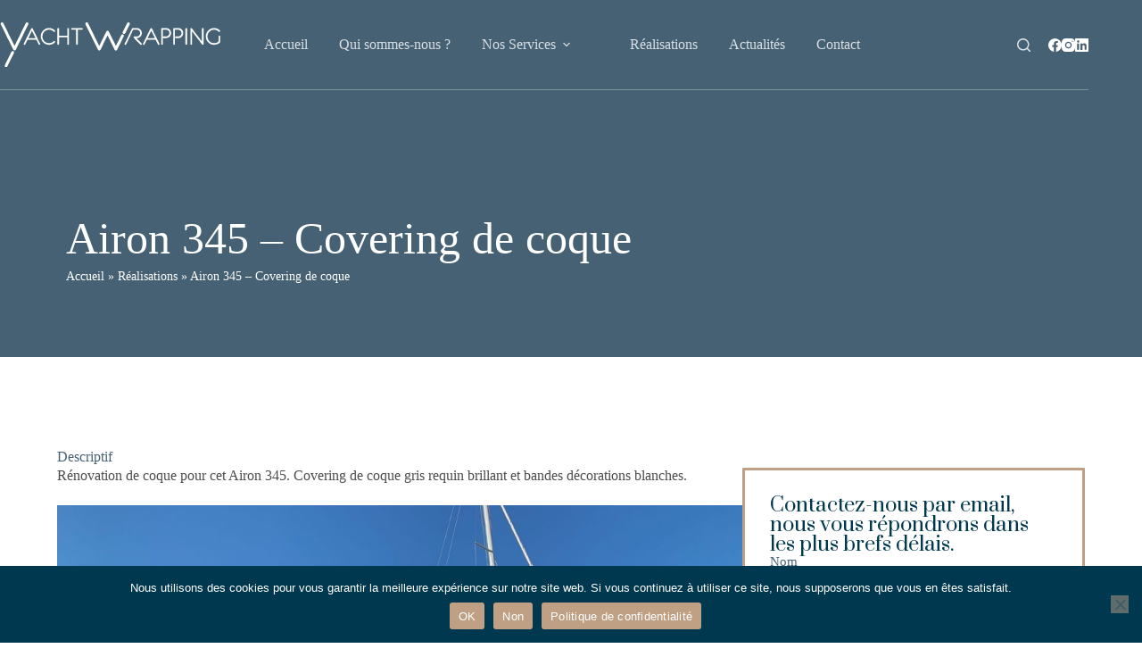

--- FILE ---
content_type: text/css
request_url: https://www.yacht-wrapping.fr/wp-content/uploads/elementor/css/post-496.css?ver=1768994808
body_size: 300
content:
.elementor-kit-496 button,.elementor-kit-496 input[type="button"],.elementor-kit-496 input[type="submit"],.elementor-kit-496 .elementor-button{background-color:var( --e-global-color-blocksy_palette_7 );font-family:"Work Sans", Sans-serif;font-size:18px;font-weight:400;text-transform:uppercase;border-radius:0px 0px 0px 0px;}.elementor-kit-496 button:hover,.elementor-kit-496 button:focus,.elementor-kit-496 input[type="button"]:hover,.elementor-kit-496 input[type="button"]:focus,.elementor-kit-496 input[type="submit"]:hover,.elementor-kit-496 input[type="submit"]:focus,.elementor-kit-496 .elementor-button:hover,.elementor-kit-496 .elementor-button:focus{background-color:var( --e-global-color-blocksy_palette_2 );}.elementor-kit-496 e-page-transition{background-color:#FFBC7D;}.elementor-kit-496 h1{line-height:1.4em;}.elementor-kit-496 h2{line-height:1.5em;}.elementor-kit-496 h3{line-height:1.5em;}.elementor-kit-496 h4{line-height:1.5em;}.elementor-kit-496 h5{line-height:1.5em;}.elementor-kit-496 h6{line-height:1.5em;}.elementor-kit-496 input:not([type="button"]):not([type="submit"]),.elementor-kit-496 textarea,.elementor-kit-496 .elementor-field-textual{border-radius:0px 0px 0px 0px;padding:5px 5px 5px 5px;}.elementor-section.elementor-section-boxed > .elementor-container{max-width:1140px;}.e-con{--container-max-width:1140px;}.elementor-widget:not(:last-child){margin-block-end:20px;}.elementor-element{--widgets-spacing:20px 20px;--widgets-spacing-row:20px;--widgets-spacing-column:20px;}{}h1.entry-title{display:var(--page-title-display);}@media(max-width:999px){.elementor-kit-496{line-height:1.6em;}.elementor-kit-496 h1{line-height:1.3em;}.elementor-kit-496 h2{line-height:1.5em;}.elementor-kit-496 h3{line-height:1.3em;}.elementor-kit-496 h4{line-height:1.3em;}.elementor-kit-496 h5{line-height:1.3em;}.elementor-kit-496 h6{line-height:1.3em;}.elementor-section.elementor-section-boxed > .elementor-container{max-width:1024px;}.e-con{--container-max-width:1024px;}}@media(max-width:689px){.elementor-kit-496{line-height:1.6em;}.elementor-kit-496 h1{line-height:1.3em;}.elementor-kit-496 h2{line-height:1.2em;}.elementor-kit-496 h3{line-height:1.3em;}.elementor-kit-496 h4{line-height:1.3em;}.elementor-kit-496 h5{line-height:1.3em;}.elementor-kit-496 h6{line-height:1.3em;}.elementor-section.elementor-section-boxed > .elementor-container{max-width:767px;}.e-con{--container-max-width:767px;}}

--- FILE ---
content_type: text/css
request_url: https://www.yacht-wrapping.fr/wp-content/uploads/elementor/css/post-1435.css?ver=1768996014
body_size: 1841
content:
.elementor-1435 .elementor-element.elementor-element-026a9e8{--display:flex;--min-height:400px;--flex-direction:row;--container-widget-width:calc( ( 1 - var( --container-widget-flex-grow ) ) * 100% );--container-widget-height:100%;--container-widget-flex-grow:1;--container-widget-align-self:stretch;--flex-wrap-mobile:wrap;--align-items:center;--gap:10px 10px;--row-gap:10px;--column-gap:10px;--overlay-opacity:0.8;--padding-top:0150px;--padding-bottom:0px;--padding-left:0px;--padding-right:0px;}.elementor-1435 .elementor-element.elementor-element-026a9e8:not(.elementor-motion-effects-element-type-background), .elementor-1435 .elementor-element.elementor-element-026a9e8 > .elementor-motion-effects-container > .elementor-motion-effects-layer{background-color:var( --e-global-color-blocksy_palette_1 );}.elementor-1435 .elementor-element.elementor-element-026a9e8::before, .elementor-1435 .elementor-element.elementor-element-026a9e8 > .elementor-background-video-container::before, .elementor-1435 .elementor-element.elementor-element-026a9e8 > .e-con-inner > .elementor-background-video-container::before, .elementor-1435 .elementor-element.elementor-element-026a9e8 > .elementor-background-slideshow::before, .elementor-1435 .elementor-element.elementor-element-026a9e8 > .e-con-inner > .elementor-background-slideshow::before, .elementor-1435 .elementor-element.elementor-element-026a9e8 > .elementor-motion-effects-container > .elementor-motion-effects-layer::before{background-color:var( --e-global-color-blocksy_palette_2 );--background-overlay:'';}.elementor-1435 .elementor-element.elementor-element-e9facac{--display:flex;}.elementor-1435 .elementor-element.elementor-element-456ea55 .elementor-heading-title{font-size:50px;color:var( --e-global-color-blocksy_palette_8 );}.elementor-1435 .elementor-element.elementor-element-448967d{color:var( --e-global-color-blocksy_palette_8 );}.elementor-1435 .elementor-element.elementor-element-448967d a{color:var( --e-global-color-blocksy_palette_8 );}.elementor-1435 .elementor-element.elementor-element-448967d a:hover{color:var( --e-global-color-blocksy_palette_8 );}.elementor-1435 .elementor-element.elementor-element-77fe038{--display:flex;--flex-direction:column;--container-widget-width:100%;--container-widget-height:initial;--container-widget-flex-grow:0;--container-widget-align-self:initial;--flex-wrap-mobile:wrap;--padding-top:100px;--padding-bottom:030px;--padding-left:0px;--padding-right:0px;}.elementor-1435 .elementor-element.elementor-element-b9d17e9{--display:flex;--flex-direction:row;--container-widget-width:initial;--container-widget-height:100%;--container-widget-flex-grow:1;--container-widget-align-self:stretch;--flex-wrap-mobile:wrap;--gap:70px 70px;--row-gap:70px;--column-gap:70px;--padding-top:0px;--padding-bottom:0px;--padding-left:0px;--padding-right:0px;}.elementor-1435 .elementor-element.elementor-element-ab9e6d0{--display:flex;--flex-direction:column;--container-widget-width:100%;--container-widget-height:initial;--container-widget-flex-grow:0;--container-widget-align-self:initial;--flex-wrap-mobile:wrap;--padding-top:0px;--padding-bottom:0px;--padding-left:0px;--padding-right:0px;}.elementor-1435 .elementor-element.elementor-element-bf06e1d .e-gallery-item:hover .elementor-gallery-item__overlay, .elementor-1435 .elementor-element.elementor-element-bf06e1d .e-gallery-item:focus .elementor-gallery-item__overlay{background-color:rgba(0,0,0,0.5);}.elementor-1435 .elementor-element.elementor-element-bf06e1d{--image-transition-duration:800ms;--overlay-transition-duration:800ms;--content-text-align:center;--content-padding:20px;--content-transition-duration:800ms;--content-transition-delay:800ms;}.elementor-1435 .elementor-element.elementor-element-0c4beaa span.post-navigation__prev--label{color:var( --e-global-color-blocksy_palette_1 );}.elementor-1435 .elementor-element.elementor-element-0c4beaa span.post-navigation__next--label{color:var( --e-global-color-blocksy_palette_1 );}.elementor-1435 .elementor-element.elementor-element-62a34dc{--display:flex;--flex-direction:column;--container-widget-width:100%;--container-widget-height:initial;--container-widget-flex-grow:0;--container-widget-align-self:initial;--flex-wrap-mobile:wrap;--padding-top:0px;--padding-bottom:0px;--padding-left:0px;--padding-right:0px;}.elementor-1435 .elementor-element.elementor-element-1a15b03{--display:flex;--flex-direction:column;--container-widget-width:100%;--container-widget-height:initial;--container-widget-flex-grow:0;--container-widget-align-self:initial;--flex-wrap-mobile:wrap;--justify-content:space-between;--gap:10px 10px;--row-gap:10px;--column-gap:10px;border-style:solid;--border-style:solid;border-color:var( --e-global-color-blocksy_palette_7 );--border-color:var( --e-global-color-blocksy_palette_7 );--border-radius:1px 1px 1px 1px;--padding-top:20px;--padding-bottom:20px;--padding-left:20px;--padding-right:20px;}.elementor-1435 .elementor-element.elementor-element-ef401d6 .elementor-icon-box-wrapper{align-items:center;gap:15px;}.elementor-1435 .elementor-element.elementor-element-ef401d6.elementor-view-stacked .elementor-icon{background-color:var( --e-global-color-blocksy_palette_7 );}.elementor-1435 .elementor-element.elementor-element-ef401d6.elementor-view-framed .elementor-icon, .elementor-1435 .elementor-element.elementor-element-ef401d6.elementor-view-default .elementor-icon{fill:var( --e-global-color-blocksy_palette_7 );color:var( --e-global-color-blocksy_palette_7 );border-color:var( --e-global-color-blocksy_palette_7 );}.elementor-1435 .elementor-element.elementor-element-ef401d6 .elementor-icon{font-size:50px;}.elementor-1435 .elementor-element.elementor-element-08ec00d .elementor-icon-box-wrapper{align-items:center;gap:15px;}.elementor-1435 .elementor-element.elementor-element-08ec00d.elementor-view-stacked .elementor-icon{background-color:var( --e-global-color-blocksy_palette_7 );}.elementor-1435 .elementor-element.elementor-element-08ec00d.elementor-view-framed .elementor-icon, .elementor-1435 .elementor-element.elementor-element-08ec00d.elementor-view-default .elementor-icon{fill:var( --e-global-color-blocksy_palette_7 );color:var( --e-global-color-blocksy_palette_7 );border-color:var( --e-global-color-blocksy_palette_7 );}.elementor-1435 .elementor-element.elementor-element-08ec00d .elementor-icon{font-size:50px;}.elementor-1435 .elementor-element.elementor-element-607426a .elementor-icon-box-wrapper{align-items:center;gap:15px;}.elementor-1435 .elementor-element.elementor-element-607426a.elementor-view-stacked .elementor-icon{background-color:var( --e-global-color-blocksy_palette_7 );}.elementor-1435 .elementor-element.elementor-element-607426a.elementor-view-framed .elementor-icon, .elementor-1435 .elementor-element.elementor-element-607426a.elementor-view-default .elementor-icon{fill:var( --e-global-color-blocksy_palette_7 );color:var( --e-global-color-blocksy_palette_7 );border-color:var( --e-global-color-blocksy_palette_7 );}.elementor-1435 .elementor-element.elementor-element-607426a .elementor-icon{font-size:50px;}.elementor-1435 .elementor-element.elementor-element-c3400c1{--display:flex;border-style:solid;--border-style:solid;border-color:var( --e-global-color-blocksy_palette_7 );--border-color:var( --e-global-color-blocksy_palette_7 );--border-radius:1px 1px 1px 1px;--padding-top:28px;--padding-bottom:28px;--padding-left:28px;--padding-right:28px;}.elementor-1435 .elementor-element.elementor-element-5308e86{--display:flex;--padding-top:0px;--padding-bottom:0px;--padding-left:0px;--padding-right:0px;}.elementor-1435 .elementor-element.elementor-element-5308e86:not(.elementor-motion-effects-element-type-background), .elementor-1435 .elementor-element.elementor-element-5308e86 > .elementor-motion-effects-container > .elementor-motion-effects-layer{background-color:var( --e-global-color-blocksy_palette_8 );}.elementor-1435 .elementor-element.elementor-element-6cfa949{text-align:start;}.elementor-1435 .elementor-element.elementor-element-6cfa949 .elementor-heading-title{font-family:"Prata", Sans-serif;font-size:22px;font-weight:500;text-transform:none;color:var( --e-global-color-blocksy_palette_2 );}.elementor-1435 .elementor-element.elementor-element-7d5a47e{width:initial;max-width:initial;--e-form-steps-indicators-spacing:20px;--e-form-steps-indicator-padding:30px;--e-form-steps-indicator-inactive-secondary-color:#ffffff;--e-form-steps-indicator-active-secondary-color:#ffffff;--e-form-steps-indicator-completed-secondary-color:#ffffff;--e-form-steps-divider-width:1px;--e-form-steps-divider-gap:10px;}.elementor-1435 .elementor-element.elementor-element-7d5a47e.elementor-element{--align-self:center;--flex-grow:0;--flex-shrink:0;}.elementor-1435 .elementor-element.elementor-element-7d5a47e .elementor-field-group{padding-right:calc( 10px/2 );padding-left:calc( 10px/2 );margin-bottom:10px;}.elementor-1435 .elementor-element.elementor-element-7d5a47e .elementor-form-fields-wrapper{margin-left:calc( -10px/2 );margin-right:calc( -10px/2 );margin-bottom:-10px;}.elementor-1435 .elementor-element.elementor-element-7d5a47e .elementor-field-group.recaptcha_v3-bottomleft, .elementor-1435 .elementor-element.elementor-element-7d5a47e .elementor-field-group.recaptcha_v3-bottomright{margin-bottom:0;}body.rtl .elementor-1435 .elementor-element.elementor-element-7d5a47e .elementor-labels-inline .elementor-field-group > label{padding-left:0px;}body:not(.rtl) .elementor-1435 .elementor-element.elementor-element-7d5a47e .elementor-labels-inline .elementor-field-group > label{padding-right:0px;}body .elementor-1435 .elementor-element.elementor-element-7d5a47e .elementor-labels-above .elementor-field-group > label{padding-bottom:0px;}.elementor-1435 .elementor-element.elementor-element-7d5a47e .elementor-field-group > label, .elementor-1435 .elementor-element.elementor-element-7d5a47e .elementor-field-subgroup label{color:var( --e-global-color-blocksy_palette_1 );}.elementor-1435 .elementor-element.elementor-element-7d5a47e .elementor-field-type-html{padding-bottom:0px;}.elementor-1435 .elementor-element.elementor-element-7d5a47e .elementor-field-group .elementor-field:not(.elementor-select-wrapper){background-color:var( --e-global-color-blocksy_palette_5 );border-width:0px 0px 0px 0px;}.elementor-1435 .elementor-element.elementor-element-7d5a47e .elementor-field-group .elementor-select-wrapper select{background-color:var( --e-global-color-blocksy_palette_5 );border-width:0px 0px 0px 0px;}.elementor-1435 .elementor-element.elementor-element-7d5a47e .e-form__buttons__wrapper__button-next{color:#ffffff;}.elementor-1435 .elementor-element.elementor-element-7d5a47e .elementor-button[type="submit"]{color:#ffffff;}.elementor-1435 .elementor-element.elementor-element-7d5a47e .elementor-button[type="submit"] svg *{fill:#ffffff;}.elementor-1435 .elementor-element.elementor-element-7d5a47e .e-form__buttons__wrapper__button-previous{color:#ffffff;}.elementor-1435 .elementor-element.elementor-element-7d5a47e .e-form__buttons__wrapper__button-next:hover{color:#ffffff;}.elementor-1435 .elementor-element.elementor-element-7d5a47e .elementor-button[type="submit"]:hover{color:#ffffff;}.elementor-1435 .elementor-element.elementor-element-7d5a47e .elementor-button[type="submit"]:hover svg *{fill:#ffffff;}.elementor-1435 .elementor-element.elementor-element-7d5a47e .e-form__buttons__wrapper__button-previous:hover{color:#ffffff;}.elementor-1435 .elementor-element.elementor-element-612d39bb{--display:flex;--flex-direction:column;--container-widget-width:100%;--container-widget-height:initial;--container-widget-flex-grow:0;--container-widget-align-self:initial;--flex-wrap-mobile:wrap;--overlay-opacity:0.7;--margin-top:0px;--margin-bottom:0px;--margin-left:0px;--margin-right:0px;--padding-top:80px;--padding-bottom:80px;--padding-left:0px;--padding-right:0px;}.elementor-1435 .elementor-element.elementor-element-612d39bb:not(.elementor-motion-effects-element-type-background), .elementor-1435 .elementor-element.elementor-element-612d39bb > .elementor-motion-effects-container > .elementor-motion-effects-layer{background-image:url("https://www.yacht-wrapping.fr/wp-content/uploads/2022/12/yacht-bateaux-covering-cannes-monaco.webp");background-repeat:no-repeat;background-size:cover;}.elementor-1435 .elementor-element.elementor-element-612d39bb::before, .elementor-1435 .elementor-element.elementor-element-612d39bb > .elementor-background-video-container::before, .elementor-1435 .elementor-element.elementor-element-612d39bb > .e-con-inner > .elementor-background-video-container::before, .elementor-1435 .elementor-element.elementor-element-612d39bb > .elementor-background-slideshow::before, .elementor-1435 .elementor-element.elementor-element-612d39bb > .e-con-inner > .elementor-background-slideshow::before, .elementor-1435 .elementor-element.elementor-element-612d39bb > .elementor-motion-effects-container > .elementor-motion-effects-layer::before{background-color:var( --e-global-color-blocksy_palette_2 );--background-overlay:'';}.elementor-1435 .elementor-element.elementor-element-287e4c3d{--display:flex;--padding-top:0px;--padding-bottom:0px;--padding-left:0px;--padding-right:0px;}.elementor-1435 .elementor-element.elementor-element-1525490b.elementor-element{--align-self:center;}.elementor-1435 .elementor-element.elementor-element-1525490b{text-align:center;}.elementor-1435 .elementor-element.elementor-element-1525490b .elementor-heading-title{font-family:"Prata", Sans-serif;font-size:40px;color:#FFFFFF;}.elementor-1435 .elementor-element.elementor-element-7f94dfc8{width:var( --container-widget-width, 50% );max-width:50%;--container-widget-width:50%;--container-widget-flex-grow:0;--e-form-steps-indicators-spacing:20px;--e-form-steps-indicator-padding:30px;--e-form-steps-indicator-inactive-secondary-color:#ffffff;--e-form-steps-indicator-active-secondary-color:#ffffff;--e-form-steps-indicator-completed-secondary-color:#ffffff;--e-form-steps-divider-width:1px;--e-form-steps-divider-gap:10px;}.elementor-1435 .elementor-element.elementor-element-7f94dfc8.elementor-element{--align-self:center;--flex-grow:0;--flex-shrink:0;}.elementor-1435 .elementor-element.elementor-element-7f94dfc8 .elementor-field-group{padding-right:calc( 10px/2 );padding-left:calc( 10px/2 );margin-bottom:10px;}.elementor-1435 .elementor-element.elementor-element-7f94dfc8 .elementor-form-fields-wrapper{margin-left:calc( -10px/2 );margin-right:calc( -10px/2 );margin-bottom:-10px;}.elementor-1435 .elementor-element.elementor-element-7f94dfc8 .elementor-field-group.recaptcha_v3-bottomleft, .elementor-1435 .elementor-element.elementor-element-7f94dfc8 .elementor-field-group.recaptcha_v3-bottomright{margin-bottom:0;}body.rtl .elementor-1435 .elementor-element.elementor-element-7f94dfc8 .elementor-labels-inline .elementor-field-group > label{padding-left:0px;}body:not(.rtl) .elementor-1435 .elementor-element.elementor-element-7f94dfc8 .elementor-labels-inline .elementor-field-group > label{padding-right:0px;}body .elementor-1435 .elementor-element.elementor-element-7f94dfc8 .elementor-labels-above .elementor-field-group > label{padding-bottom:0px;}.elementor-1435 .elementor-element.elementor-element-7f94dfc8 .elementor-field-group > label, .elementor-1435 .elementor-element.elementor-element-7f94dfc8 .elementor-field-subgroup label{color:var( --e-global-color-blocksy_palette_5 );}.elementor-1435 .elementor-element.elementor-element-7f94dfc8 .elementor-field-type-html{padding-bottom:0px;}.elementor-1435 .elementor-element.elementor-element-7f94dfc8 .elementor-field-group .elementor-field:not(.elementor-select-wrapper){background-color:#ffffff;border-width:0px 0px 0px 0px;}.elementor-1435 .elementor-element.elementor-element-7f94dfc8 .elementor-field-group .elementor-select-wrapper select{background-color:#ffffff;border-width:0px 0px 0px 0px;}.elementor-1435 .elementor-element.elementor-element-7f94dfc8 .e-form__buttons__wrapper__button-next{color:#ffffff;}.elementor-1435 .elementor-element.elementor-element-7f94dfc8 .elementor-button[type="submit"]{color:#ffffff;}.elementor-1435 .elementor-element.elementor-element-7f94dfc8 .elementor-button[type="submit"] svg *{fill:#ffffff;}.elementor-1435 .elementor-element.elementor-element-7f94dfc8 .e-form__buttons__wrapper__button-previous{color:#ffffff;}.elementor-1435 .elementor-element.elementor-element-7f94dfc8 .e-form__buttons__wrapper__button-next:hover{color:#ffffff;}.elementor-1435 .elementor-element.elementor-element-7f94dfc8 .elementor-button[type="submit"]:hover{color:#ffffff;}.elementor-1435 .elementor-element.elementor-element-7f94dfc8 .elementor-button[type="submit"]:hover svg *{fill:#ffffff;}.elementor-1435 .elementor-element.elementor-element-7f94dfc8 .e-form__buttons__wrapper__button-previous:hover{color:#ffffff;}@media(max-width:999px){.elementor-1435 .elementor-element.elementor-element-026a9e8{--padding-top:200px;--padding-bottom:100px;--padding-left:0px;--padding-right:0px;}.elementor-1435 .elementor-element.elementor-element-456ea55{text-align:center;}.elementor-1435 .elementor-element.elementor-element-456ea55 .elementor-heading-title{font-size:50px;}.elementor-1435 .elementor-element.elementor-element-77fe038{--padding-top:50px;--padding-bottom:050px;--padding-left:0px;--padding-right:0px;}.elementor-1435 .elementor-element.elementor-element-62a34dc{--padding-top:0px;--padding-bottom:0px;--padding-left:0px;--padding-right:0px;}.elementor-1435 .elementor-element.elementor-element-1a15b03{--flex-direction:column;--container-widget-width:100%;--container-widget-height:initial;--container-widget-flex-grow:0;--container-widget-align-self:initial;--flex-wrap-mobile:wrap;}.elementor-1435 .elementor-element.elementor-element-c3400c1{--padding-top:30px;--padding-bottom:30px;--padding-left:30px;--padding-right:30px;}.elementor-1435 .elementor-element.elementor-element-6cfa949{text-align:center;}.elementor-1435 .elementor-element.elementor-element-7d5a47e{--container-widget-width:100%;--container-widget-flex-grow:0;width:var( --container-widget-width, 100% );max-width:100%;}.elementor-1435 .elementor-element.elementor-element-7f94dfc8{--container-widget-width:100%;--container-widget-flex-grow:0;width:var( --container-widget-width, 100% );max-width:100%;}}@media(max-width:689px){.elementor-1435 .elementor-element.elementor-element-026a9e8{--padding-top:100px;--padding-bottom:0px;--padding-left:0px;--padding-right:0px;}.elementor-1435 .elementor-element.elementor-element-456ea55 > .elementor-widget-container{padding:0px 0px 0px 0px;}.elementor-1435 .elementor-element.elementor-element-456ea55 .elementor-heading-title{font-size:30px;}.elementor-1435 .elementor-element.elementor-element-62a34dc{--padding-top:0px;--padding-bottom:0px;--padding-left:0px;--padding-right:0px;}.elementor-1435 .elementor-element.elementor-element-1a15b03{--align-items:flex-start;--container-widget-width:calc( ( 1 - var( --container-widget-flex-grow ) ) * 100% );--gap:15px 15px;--row-gap:15px;--column-gap:15px;}.elementor-1435 .elementor-element.elementor-element-ef401d6 .elementor-icon-box-title{margin-block-end:0px;}.elementor-1435 .elementor-element.elementor-element-ef401d6 .elementor-icon-box-title, .elementor-1435 .elementor-element.elementor-element-ef401d6 .elementor-icon-box-title a{line-height:3.8em;}.elementor-1435 .elementor-element.elementor-element-08ec00d .elementor-icon-box-title{margin-block-end:0px;}.elementor-1435 .elementor-element.elementor-element-08ec00d .elementor-icon-box-title, .elementor-1435 .elementor-element.elementor-element-08ec00d .elementor-icon-box-title a{line-height:3.4em;}.elementor-1435 .elementor-element.elementor-element-607426a .elementor-icon-box-title{margin-block-end:0px;}.elementor-1435 .elementor-element.elementor-element-607426a .elementor-icon-box-title, .elementor-1435 .elementor-element.elementor-element-607426a .elementor-icon-box-title a{line-height:3.8em;}.elementor-1435 .elementor-element.elementor-element-6cfa949 .elementor-heading-title{font-size:22px;}.elementor-1435 .elementor-element.elementor-element-7d5a47e{--container-widget-width:100%;--container-widget-flex-grow:0;width:var( --container-widget-width, 100% );max-width:100%;}.elementor-1435 .elementor-element.elementor-element-7f94dfc8{--container-widget-width:100%;--container-widget-flex-grow:0;width:var( --container-widget-width, 100% );max-width:100%;}}@media(min-width:690px){.elementor-1435 .elementor-element.elementor-element-ab9e6d0{--width:66.6666%;}.elementor-1435 .elementor-element.elementor-element-62a34dc{--width:33.3333%;}}@media(max-width:999px) and (min-width:690px){.elementor-1435 .elementor-element.elementor-element-ab9e6d0{--width:100%;}.elementor-1435 .elementor-element.elementor-element-62a34dc{--width:100%;}.elementor-1435 .elementor-element.elementor-element-c3400c1{--width:100%;}}

--- FILE ---
content_type: image/svg+xml
request_url: https://www.yacht-wrapping.fr/wp-content/uploads/2022/06/yacht-wrapping-logo-white.svg
body_size: 1766
content:
<?xml version="1.0" encoding="UTF-8"?><svg id="Calque_2" xmlns="http://www.w3.org/2000/svg" viewBox="0 0 248.45 49.99"><defs><style>.cls-1{fill:#fff;}</style></defs><g id="Calque_1-2"><g><g><path class="cls-1" d="M153.63,17.6h.54c1.55,0,2.88-.54,3.97-1.64,1.09-1.1,1.64-2.42,1.64-3.97s-.55-2.87-1.64-3.97c-1.1-1.1-2.42-1.64-3.98-1.64h-4.5c-.24,0-.7,.07-1.01,.69l-8.33,16.67c-.08,.15-.11,.3-.11,.45,0,.25,.1,.46,.3,.65,.2,.18,.44,.27,.69,.27,.36,0,.63-.17,.8-.51l2.58-5.15,5.12-10.72c.29-.48,.72-.48,.72-.48h3.74c1.03,0,1.92,.37,2.65,1.11,.73,.73,1.11,1.62,1.11,2.66s-.37,1.92-1.11,2.65c-.73,.73-1.62,1.1-2.65,1.1h-2.63c-.66,0-1.11,.28-1.11,.77s.17,.72,.41,.94l7.35,7.36c.2,.19,.41,.28,.65,.28s.47-.1,.66-.29c.19-.19,.28-.41,.28-.66s-.09-.46-.27-.65l-5.88-5.89v-.03Z"/><path class="cls-1" d="M171.33,7.06c-.23-.46-.53-.69-.92-.69s-.69,.23-.92,.69l-8.34,16.67c-.08,.15-.11,.3-.11,.45,0,.25,.1,.46,.3,.65,.21,.18,.44,.27,.69,.27,.36,0,.63-.17,.8-.51l2.58-5.15c.1,.03,.21,.05,.33,.05h9.33c.12,0,.23-.02,.33-.05l2.58,5.15c.17,.34,.44,.51,.82,.51,.25,0,.48-.09,.68-.27,.21-.18,.31-.39,.31-.63,0-.15-.04-.3-.13-.44l-8.34-16.68v-.02Zm-4.99,10.55l4.09-8.17,4.07,8.17h-8.16Z"/><path class="cls-1" d="M187.27,6.36h-4.68c-.25,0-.47,.09-.65,.28-.19,.19-.29,.41-.29,.65V24.13c0,.63,.31,.94,.94,.94s.93-.31,.93-.94V8.21h3.74c1.03,0,1.92,.37,2.65,1.11,.73,.73,1.1,1.62,1.1,2.66s-.37,1.92-1.1,2.65c-.74,.73-1.62,1.1-2.65,1.1h-2.82c-.62,0-.93,.31-.93,.93s.31,.94,.93,.94h2.81c1.56,0,2.88-.55,3.98-1.65,1.1-1.1,1.65-2.42,1.65-3.97s-.55-2.88-1.64-3.98c-1.09-1.09-2.42-1.64-3.97-1.64Z"/><path class="cls-1" d="M201,6.36h-4.68c-.25,0-.47,.09-.66,.28s-.28,.41-.28,.65V24.13c0,.63,.31,.94,.93,.94s.94-.31,.94-.94V8.21h3.74c1.03,0,1.92,.37,2.65,1.11,.74,.73,1.1,1.62,1.1,2.66s-.37,1.92-1.1,2.65c-.74,.73-1.62,1.1-2.65,1.1h-2.81c-.62,0-.92,.31-.92,.93s.31,.94,.92,.94h2.81c1.55,0,2.88-.55,3.98-1.65,1.1-1.1,1.65-2.42,1.65-3.97s-.55-2.88-1.64-3.98c-1.1-1.09-2.42-1.64-3.97-1.64h0Z"/><path class="cls-1" d="M210.06,6.36c-.62,0-.93,.31-.93,.94V24.14c0,.63,.31,.94,.93,.94s.93-.31,.93-.94V7.3c0-.63-.31-.94-.93-.94Z"/><path class="cls-1" d="M228.76,6.36c-.62,0-.93,.31-.93,.94v14.13l-11.33-14.57c-.26-.34-.53-.5-.82-.5-.64,0-.95,.32-.95,.95V24.14c0,.63,.31,.94,.94,.94s.94-.31,.94-.94V10.01l11.33,14.58c.26,.33,.53,.49,.82,.49,.64,0,.96-.32,.96-.95V7.3c0-.63-.31-.94-.94-.94h-.02Z"/><path class="cls-1" d="M247.52,14.8c-.63,0-.94,.31-.94,.93v5.57c-1.42,1.28-3.09,1.93-5.02,1.93-2.06,0-3.83-.73-5.3-2.2s-2.2-3.24-2.2-5.3,.73-3.83,2.19-5.29c1.47-1.46,3.23-2.2,5.29-2.2,1.08,0,2.04,.19,2.86,.57,.62,.29,1.43,.83,2.43,1.63,.24,.19,.46,.29,.65,.29,.26,0,.48-.1,.68-.29s.29-.42,.29-.68c0-.22-.1-.43-.29-.66-.75-.84-1.75-1.52-3.01-2.03-1.2-.48-2.4-.71-3.59-.71-2.57,0-4.78,.91-6.61,2.74s-2.75,4.03-2.75,6.61,.92,4.79,2.74,6.62c1.83,1.83,4.04,2.75,6.62,2.75,1.13,0,2.48-.31,4.06-.93,1.89-.73,2.83-1.55,2.83-2.47v-5.97c0-.62-.31-.93-.93-.93v.02Z"/></g><g><path class="cls-1" d="M138.99,13.87c-.34-.3-.73-.45-1.16-.45-.61,0-1.05,.29-1.35,.88l-6.03,12.02-3.1-6.2h0l-4.81-9.61c-.06-.16-.14-.31-.26-.45-.29-.41-.68-.63-1.19-.63h-.13c-.39,0-.71,.12-.97,.36-.09,.08-.17,.17-.24,.27-.12,.14-.21,.29-.27,.46l-7.91,15.8L98.84,.89c-.29-.59-.74-.88-1.35-.88-.43,0-.82,.15-1.16,.45-.34,.3-.51,.67-.51,1.08,0,.26,.07,.5,.21,.75l11.38,22.76h0l2.61,5.23c.25,.49,.54,.82,.88,1,.2,.11,.43,.17,.66,.17h.01c.65,0,1.17-.38,1.54-1.14l7.87-15.77,7.84,15.64c.06,.31,.22,.58,.48,.82,.14,.12,.28,.21,.43,.28,0,0,.02,0,.03,0l.12,.06c.16,.07,.33,.1,.52,.1h.06s.05,0,.08,0c.05,0,.1,0,.15-.02,.49-.07,.86-.34,1.12-.85l7.43-14.87c.14-.24,.21-.49,.21-.75,0-.42-.17-.78-.51-1.08h.05Z"/><path class="cls-1" d="M146.19,1.53c0-.42-.17-.77-.51-1.08-.34-.3-.73-.45-1.16-.45-.61,0-1.06,.3-1.34,.88l-1.6,3.2h-.02l-.29,.58h0l-.07,.15h0l-.76,1.5s-.03,.08-.04,.12l-2.14,4.28c-.14,.24-.21,.49-.21,.75,0,.42,.17,.77,.51,1.08,.34,.3,.73,.45,1.16,.45,.61,0,1.06-.29,1.34-.88l1.45-2.89h0l.45-.89h0l.07-.16h0l.76-1.5s.03-.07,.04-.11l2.14-4.28c.14-.25,.21-.5,.21-.75h0Z"/></g><g><path class="cls-1" d="M36.34,7.06c-.22-.46-.53-.69-.92-.69s-.7,.23-.92,.69l-8.33,16.67c-.08,.15-.11,.3-.11,.45,0,.25,.1,.46,.3,.65,.2,.18,.43,.27,.69,.27,.36,0,.63-.17,.8-.51l2.58-5.15c.1,.03,.21,.05,.33,.05h9.33c.12,0,.23-.02,.33-.05l2.58,5.15c.17,.34,.44,.51,.81,.51,.25,0,.48-.09,.68-.27s.31-.39,.31-.63c0-.15-.05-.3-.13-.44L36.34,7.08v-.02Zm-5,10.55l4.09-8.17,4.08,8.17h-8.17Z"/><path class="cls-1" d="M54.78,8.23c1.68,0,3.16,.48,4.42,1.45,.4,.33,.69,.58,.88,.75,.23,.19,.44,.29,.64,.29,.26,0,.49-.1,.68-.29s.29-.42,.29-.68c0-.21-.1-.43-.3-.66-.72-.84-1.72-1.51-3.01-2.03-1.21-.48-2.41-.71-3.59-.71-2.58,0-4.78,.91-6.62,2.74-1.83,1.83-2.75,4.03-2.75,6.61s.92,4.79,2.74,6.62c1.83,1.83,4.03,2.75,6.62,2.75,1.18,0,2.38-.24,3.59-.71,1.29-.52,2.29-1.19,3.01-2.03,.2-.22,.3-.44,.3-.65,0-.26-.1-.48-.29-.67s-.42-.29-.68-.29c-.2,0-.41,.1-.64,.3-.4,.33-.69,.58-.88,.75-1.26,.96-2.74,1.44-4.42,1.44-2.06,0-3.83-.73-5.29-2.2s-2.2-3.24-2.2-5.3,.73-3.83,2.2-5.29c1.46-1.46,3.23-2.2,5.29-2.2h0Z"/><path class="cls-1" d="M76.36,6.36c-.62,0-.93,.31-.93,.94v7.49h-9.38V7.3c0-.63-.31-.94-.93-.94s-.94,.31-.94,.94V24.14c0,.63,.31,.94,.94,.94s.93-.31,.93-.94v-7.48h9.38v7.48c0,.63,.31,.94,.93,.94s.94-.31,.94-.94V7.3c0-.63-.31-.94-.94-.94Z"/><path class="cls-1" d="M91.94,6.36h-11.22c-.62,0-.93,.31-.93,.94s.31,.93,.94,.93h4.68v15.92c0,.63,.31,.94,.94,.94s.93-.31,.93-.94V8.23h4.68c.63,0,.94-.31,.94-.93s-.31-.94-.94-.94h-.02Z"/></g><g><path class="cls-1" d="M15.22,33.5c0-.42-.17-.78-.51-1.08-.34-.3-.72-.45-1.16-.45-.61,0-1.06,.29-1.35,.88l-1.97,3.94v-.02l-.76,1.51s-.05,.11-.06,.16l-1.62,3.22h0l-3.02,6.05c-.14,.24-.21,.5-.21,.75,0,.42,.17,.77,.51,1.08,.34,.3,.73,.45,1.16,.45,.61,0,1.06-.29,1.35-.88l1.97-3.93h0l.76-1.5s.04-.11,.07-.16l1.61-3.23h0l3.02-6.05c.14-.24,.21-.49,.21-.75h0Z"/><path class="cls-1" d="M31.28,2.3c.13-.25,.19-.5,.19-.76,0-.42-.17-.78-.51-1.08-.34-.3-.72-.46-1.14-.46-.62,0-1.08,.3-1.37,.88L15.73,26.31,3.02,.88c-.29-.59-.74-.88-1.35-.88-.43,0-.82,.15-1.16,.45s-.51,.66-.51,1.08c0,.26,.07,.5,.21,.75L14.2,30.27c.39,.78,.9,1.17,1.54,1.17s1.17-.38,1.54-1.14L31.27,2.28v.02Z"/></g></g></g></svg>

--- FILE ---
content_type: image/svg+xml
request_url: https://www.yacht-wrapping.fr/wp-content/uploads/2022/06/logo_HEXIS.svg
body_size: 788
content:
<svg xmlns="http://www.w3.org/2000/svg" id="Calque_1" viewBox="0 0 140 59.86"><defs><style>.cls-1{fill:#fff;}.cls-2{fill:#c90c0f;}</style></defs><path class="cls-1" d="M134.7,5.54c-.05-2.69-2.07-5.54-5.63-5.54h-57.25s-3.52,5.84-4.45,7.37c-.92-1.52-4.48-7.37-4.48-7.37H5.84C1.58,0,0,3.41,0,5.57V54.02c0,3.78,2.96,5.83,5.75,5.83l51.42,.02s9.15-15.12,10.2-16.9c1.07,1.78,10.22,16.9,10.22,16.9h51.39c2.8,0,5.75-2.05,5.75-5.85l-.04-48.48Z"></path><path class="cls-2" d="M132.83,5.61v-.02c-.04-1.8-1.38-3.72-3.76-3.72h-56.2s-3.61,6.03-5.48,9.13c-1.89-3.1-5.54-9.13-5.54-9.13H5.84c-2.9,0-3.98,2.27-3.98,3.7V43.47h0v10.54c0,2.58,2,3.96,3.88,3.96H56.12s8.71-14.41,11.25-18.62c2.56,4.21,11.27,18.64,11.27,18.64h50.33c1.89,0,3.89-1.4,3.89-3.98l-.04-48.41Zm-31.6,16.64V6.15c0-2.25,2.09-2.27,2.09-2.27h25.76c1.71,0,1.76,1.76,1.76,1.76V14.58h-17.59c-.73,0-1.32,.38-1.32,1.14,0,.87,1,1.2,1,1.2l16.61,5.72c1.43,.58,1.31,1.54,1.31,1.54v18.95h-29.59v-10.35h17.39c.38,0,1.29-.27,1.29-1.27s-1.45-1.42-1.45-1.42c0,0-12.98-4.32-15.32-5.28-2.36-.94-1.92-2.56-1.92-2.56ZM87.92,3.88h10.69V43.09h-10.69V3.88Zm-58.7,0h17.57V14.67h-8.22v3.63h7.57v10.26h-7.57v3.87h8.66v10.69H29.22V3.88ZM5.84,3.88h7.39v14.41h4.36V3.88h9.35V43.11h-9.35v-14.56h-4.36v14.56H3.88l-.02-37.54s0-1.69,1.98-1.69Zm125.03,50.13c0,1.96-1.89,1.96-1.89,1.96h-49.19l-12.42-20.49-12.4,20.49H5.75s-1.89,0-1.89-1.96v-8.55H48.88l12.27-20.29L48.3,3.88h12.47l6.62,10.98,6.61-10.98h12.47l-12.85,21.29,12.29,20.31h44.96v8.53Z"></path><path class="cls-2" d="M137.02,5.92v-.69h.49c.35,0,.51,.13,.51,.34,0,.18-.11,.34-.45,.34h-.54Zm1.71,1.45l-.29-.51c-.25-.45-.33-.53-.54-.6v-.02c.42-.05,.67-.33,.67-.71,0-.4-.25-.71-.8-.71h-1.25v2.54h.51v-1.05h.11c.22,0,.31,.04,.4,.13,.11,.11,.27,.33,.36,.51l.2,.42h.64Zm-1.13-3.21c1.05,0,1.92,.87,1.92,1.94s-.87,1.92-1.92,1.92-1.92-.87-1.92-1.92,.85-1.94,1.92-1.94Zm0-.47c-1.32,0-2.4,1.07-2.4,2.41s1.07,2.4,2.4,2.4,2.4-1.09,2.4-2.4-1.07-2.41-2.4-2.41Z"></path></svg>

--- FILE ---
content_type: image/svg+xml
request_url: https://www.yacht-wrapping.fr/wp-content/uploads/2022/06/yacht-wrapping-logo.svg
body_size: 1784
content:
<?xml version="1.0" encoding="UTF-8"?><svg id="Calque_2" xmlns="http://www.w3.org/2000/svg" viewBox="0 0 248.45 49.99"><defs><style>.cls-1{fill:#a00d59;}.cls-2{fill:#1a171a;}</style></defs><g id="Calque_1-2"><g><g><path class="cls-2" d="M153.63,17.6h.54c1.55,0,2.88-.54,3.97-1.64,1.09-1.1,1.64-2.42,1.64-3.97s-.55-2.87-1.64-3.97c-1.1-1.1-2.42-1.64-3.98-1.64h-4.5c-.24,0-.7,.07-1.01,.69l-8.33,16.67c-.08,.15-.11,.3-.11,.45,0,.25,.1,.46,.3,.65,.2,.18,.44,.27,.69,.27,.36,0,.63-.17,.8-.51l2.58-5.15,5.12-10.72c.29-.48,.72-.48,.72-.48h3.74c1.03,0,1.92,.37,2.65,1.11,.73,.73,1.11,1.62,1.11,2.66s-.37,1.92-1.11,2.65c-.73,.73-1.62,1.1-2.65,1.1h-2.63c-.66,0-1.11,.28-1.11,.77s.17,.72,.41,.94l7.35,7.36c.2,.19,.41,.28,.65,.28s.47-.1,.66-.29c.19-.19,.28-.41,.28-.66s-.09-.46-.27-.65l-5.88-5.89v-.03Z"/><path class="cls-2" d="M171.33,7.06c-.23-.46-.53-.69-.92-.69s-.69,.23-.92,.69l-8.34,16.67c-.08,.15-.11,.3-.11,.45,0,.25,.1,.46,.3,.65,.21,.18,.44,.27,.69,.27,.36,0,.63-.17,.8-.51l2.58-5.15c.1,.03,.21,.05,.33,.05h9.33c.12,0,.23-.02,.33-.05l2.58,5.15c.17,.34,.44,.51,.82,.51,.25,0,.48-.09,.68-.27,.21-.18,.31-.39,.31-.63,0-.15-.04-.3-.13-.44l-8.34-16.68v-.02Zm-4.99,10.55l4.09-8.17,4.07,8.17h-8.16Z"/><path class="cls-2" d="M187.27,6.36h-4.68c-.25,0-.47,.09-.65,.28-.19,.19-.29,.41-.29,.65V24.13c0,.63,.31,.94,.94,.94s.93-.31,.93-.94V8.21h3.74c1.03,0,1.92,.37,2.65,1.11,.73,.73,1.1,1.62,1.1,2.66s-.37,1.92-1.1,2.65c-.74,.73-1.62,1.1-2.65,1.1h-2.82c-.62,0-.93,.31-.93,.93s.31,.94,.93,.94h2.81c1.56,0,2.88-.55,3.98-1.65,1.1-1.1,1.65-2.42,1.65-3.97s-.55-2.88-1.64-3.98c-1.09-1.09-2.42-1.64-3.97-1.64Z"/><path class="cls-2" d="M201,6.36h-4.68c-.25,0-.47,.09-.66,.28s-.28,.41-.28,.65V24.13c0,.63,.31,.94,.93,.94s.94-.31,.94-.94V8.21h3.74c1.03,0,1.92,.37,2.65,1.11,.74,.73,1.1,1.62,1.1,2.66s-.37,1.92-1.1,2.65c-.74,.73-1.62,1.1-2.65,1.1h-2.81c-.62,0-.92,.31-.92,.93s.31,.94,.92,.94h2.81c1.55,0,2.88-.55,3.98-1.65,1.1-1.1,1.65-2.42,1.65-3.97s-.55-2.88-1.64-3.98c-1.1-1.09-2.42-1.64-3.97-1.64h0Z"/><path class="cls-2" d="M210.06,6.36c-.62,0-.93,.31-.93,.94V24.14c0,.63,.31,.94,.93,.94s.93-.31,.93-.94V7.3c0-.63-.31-.94-.93-.94Z"/><path class="cls-2" d="M228.76,6.36c-.62,0-.93,.31-.93,.94v14.13l-11.33-14.57c-.26-.34-.53-.5-.82-.5-.64,0-.95,.32-.95,.95V24.14c0,.63,.31,.94,.94,.94s.94-.31,.94-.94V10.01l11.33,14.58c.26,.33,.53,.49,.82,.49,.64,0,.96-.32,.96-.95V7.3c0-.63-.31-.94-.94-.94h-.02Z"/><path class="cls-2" d="M247.52,14.8c-.63,0-.94,.31-.94,.93v5.57c-1.42,1.28-3.09,1.93-5.02,1.93-2.06,0-3.83-.73-5.3-2.2s-2.2-3.24-2.2-5.3,.73-3.83,2.19-5.29c1.47-1.46,3.23-2.2,5.29-2.2,1.08,0,2.04,.19,2.86,.57,.62,.29,1.43,.83,2.43,1.63,.24,.19,.46,.29,.65,.29,.26,0,.48-.1,.68-.29s.29-.42,.29-.68c0-.22-.1-.43-.29-.66-.75-.84-1.75-1.52-3.01-2.03-1.2-.48-2.4-.71-3.59-.71-2.57,0-4.78,.91-6.61,2.74s-2.75,4.03-2.75,6.61,.92,4.79,2.74,6.62c1.83,1.83,4.04,2.75,6.62,2.75,1.13,0,2.48-.31,4.06-.93,1.89-.73,2.83-1.55,2.83-2.47v-5.97c0-.62-.31-.93-.93-.93v.02Z"/></g><g><path class="cls-2" d="M138.99,13.87c-.34-.3-.73-.45-1.16-.45-.61,0-1.05,.29-1.35,.88l-6.03,12.02-3.1-6.2h0l-4.81-9.61c-.06-.16-.14-.31-.26-.45-.29-.41-.68-.63-1.19-.63h-.13c-.39,0-.71,.12-.97,.36-.09,.08-.17,.17-.24,.27-.12,.14-.21,.29-.27,.46l-7.91,15.8L98.84,.89c-.29-.59-.74-.88-1.35-.88-.43,0-.82,.15-1.16,.45-.34,.3-.51,.67-.51,1.08,0,.26,.07,.5,.21,.75l11.38,22.76h0l2.61,5.23c.25,.49,.54,.82,.88,1,.2,.11,.43,.17,.66,.17h.01c.65,0,1.17-.38,1.54-1.14l7.87-15.77,7.84,15.64c.06,.31,.22,.58,.48,.82,.14,.12,.28,.21,.43,.28,0,0,.02,0,.03,0l.12,.06c.16,.07,.33,.1,.52,.1h.06s.05,0,.08,0c.05,0,.1,0,.15-.02,.49-.07,.86-.34,1.12-.85l7.43-14.87c.14-.24,.21-.49,.21-.75,0-.42-.17-.78-.51-1.08h.05Z"/><path class="cls-1" d="M146.19,1.53c0-.42-.17-.77-.51-1.08-.34-.3-.73-.45-1.16-.45-.61,0-1.06,.3-1.34,.88l-1.6,3.2h-.02l-.29,.58h0l-.07,.15h0l-.76,1.5s-.03,.08-.04,.12l-2.14,4.28c-.14,.24-.21,.49-.21,.75,0,.42,.17,.77,.51,1.08,.34,.3,.73,.45,1.16,.45,.61,0,1.06-.29,1.34-.88l1.45-2.89h0l.45-.89h0l.07-.16h0l.76-1.5s.03-.07,.04-.11l2.14-4.28c.14-.25,.21-.5,.21-.75h0Z"/></g><g><path class="cls-2" d="M36.34,7.06c-.22-.46-.53-.69-.92-.69s-.7,.23-.92,.69l-8.33,16.67c-.08,.15-.11,.3-.11,.45,0,.25,.1,.46,.3,.65,.2,.18,.43,.27,.69,.27,.36,0,.63-.17,.8-.51l2.58-5.15c.1,.03,.21,.05,.33,.05h9.33c.12,0,.23-.02,.33-.05l2.58,5.15c.17,.34,.44,.51,.81,.51,.25,0,.48-.09,.68-.27s.31-.39,.31-.63c0-.15-.05-.3-.13-.44L36.34,7.08v-.02Zm-5,10.55l4.09-8.17,4.08,8.17h-8.17Z"/><path class="cls-2" d="M54.78,8.23c1.68,0,3.16,.48,4.42,1.45,.4,.33,.69,.58,.88,.75,.23,.19,.44,.29,.64,.29,.26,0,.49-.1,.68-.29s.29-.42,.29-.68c0-.21-.1-.43-.3-.66-.72-.84-1.72-1.51-3.01-2.03-1.21-.48-2.41-.71-3.59-.71-2.58,0-4.78,.91-6.62,2.74-1.83,1.83-2.75,4.03-2.75,6.61s.92,4.79,2.74,6.62c1.83,1.83,4.03,2.75,6.62,2.75,1.18,0,2.38-.24,3.59-.71,1.29-.52,2.29-1.19,3.01-2.03,.2-.22,.3-.44,.3-.65,0-.26-.1-.48-.29-.67s-.42-.29-.68-.29c-.2,0-.41,.1-.64,.3-.4,.33-.69,.58-.88,.75-1.26,.96-2.74,1.44-4.42,1.44-2.06,0-3.83-.73-5.29-2.2s-2.2-3.24-2.2-5.3,.73-3.83,2.2-5.29c1.46-1.46,3.23-2.2,5.29-2.2h0Z"/><path class="cls-2" d="M76.36,6.36c-.62,0-.93,.31-.93,.94v7.49h-9.38V7.3c0-.63-.31-.94-.93-.94s-.94,.31-.94,.94V24.14c0,.63,.31,.94,.94,.94s.93-.31,.93-.94v-7.48h9.38v7.48c0,.63,.31,.94,.93,.94s.94-.31,.94-.94V7.3c0-.63-.31-.94-.94-.94Z"/><path class="cls-2" d="M91.94,6.36h-11.22c-.62,0-.93,.31-.93,.94s.31,.93,.94,.93h4.68v15.92c0,.63,.31,.94,.94,.94s.93-.31,.93-.94V8.23h4.68c.63,0,.94-.31,.94-.93s-.31-.94-.94-.94h-.02Z"/></g><g><path class="cls-1" d="M15.22,33.5c0-.42-.17-.78-.51-1.08-.34-.3-.72-.45-1.16-.45-.61,0-1.06,.29-1.35,.88l-1.97,3.94v-.02l-.76,1.51s-.05,.11-.06,.16l-1.62,3.22h0l-3.02,6.05c-.14,.24-.21,.5-.21,.75,0,.42,.17,.77,.51,1.08,.34,.3,.73,.45,1.16,.45,.61,0,1.06-.29,1.35-.88l1.97-3.93h0l.76-1.5s.04-.11,.07-.16l1.61-3.23h0l3.02-6.05c.14-.24,.21-.49,.21-.75h0Z"/><path class="cls-2" d="M31.28,2.3c.13-.25,.19-.5,.19-.76,0-.42-.17-.78-.51-1.08-.34-.3-.72-.46-1.14-.46-.62,0-1.08,.3-1.37,.88L15.73,26.31,3.02,.88c-.29-.59-.74-.88-1.35-.88-.43,0-.82,.15-1.16,.45s-.51,.66-.51,1.08c0,.26,.07,.5,.21,.75L14.2,30.27c.39,.78,.9,1.17,1.54,1.17s1.17-.38,1.54-1.14L31.27,2.28v.02Z"/></g></g></g></svg>